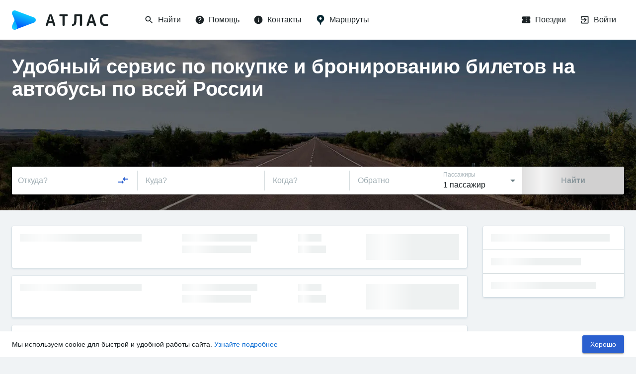

--- FILE ---
content_type: text/html; charset=utf-8
request_url: https://www.google.com/recaptcha/api2/anchor?ar=1&k=6LeQ6CsqAAAAACBOpugx7M5vsR6eLjbwLh2MHCFw&co=aHR0cHM6Ly9hdGxhc2J1cy5ydTo0NDM.&hl=en&v=TkacYOdEJbdB_JjX802TMer9&size=invisible&anchor-ms=20000&execute-ms=15000&cb=jhv9jll827k0
body_size: 45314
content:
<!DOCTYPE HTML><html dir="ltr" lang="en"><head><meta http-equiv="Content-Type" content="text/html; charset=UTF-8">
<meta http-equiv="X-UA-Compatible" content="IE=edge">
<title>reCAPTCHA</title>
<style type="text/css">
/* cyrillic-ext */
@font-face {
  font-family: 'Roboto';
  font-style: normal;
  font-weight: 400;
  src: url(//fonts.gstatic.com/s/roboto/v18/KFOmCnqEu92Fr1Mu72xKKTU1Kvnz.woff2) format('woff2');
  unicode-range: U+0460-052F, U+1C80-1C8A, U+20B4, U+2DE0-2DFF, U+A640-A69F, U+FE2E-FE2F;
}
/* cyrillic */
@font-face {
  font-family: 'Roboto';
  font-style: normal;
  font-weight: 400;
  src: url(//fonts.gstatic.com/s/roboto/v18/KFOmCnqEu92Fr1Mu5mxKKTU1Kvnz.woff2) format('woff2');
  unicode-range: U+0301, U+0400-045F, U+0490-0491, U+04B0-04B1, U+2116;
}
/* greek-ext */
@font-face {
  font-family: 'Roboto';
  font-style: normal;
  font-weight: 400;
  src: url(//fonts.gstatic.com/s/roboto/v18/KFOmCnqEu92Fr1Mu7mxKKTU1Kvnz.woff2) format('woff2');
  unicode-range: U+1F00-1FFF;
}
/* greek */
@font-face {
  font-family: 'Roboto';
  font-style: normal;
  font-weight: 400;
  src: url(//fonts.gstatic.com/s/roboto/v18/KFOmCnqEu92Fr1Mu4WxKKTU1Kvnz.woff2) format('woff2');
  unicode-range: U+0370-0377, U+037A-037F, U+0384-038A, U+038C, U+038E-03A1, U+03A3-03FF;
}
/* vietnamese */
@font-face {
  font-family: 'Roboto';
  font-style: normal;
  font-weight: 400;
  src: url(//fonts.gstatic.com/s/roboto/v18/KFOmCnqEu92Fr1Mu7WxKKTU1Kvnz.woff2) format('woff2');
  unicode-range: U+0102-0103, U+0110-0111, U+0128-0129, U+0168-0169, U+01A0-01A1, U+01AF-01B0, U+0300-0301, U+0303-0304, U+0308-0309, U+0323, U+0329, U+1EA0-1EF9, U+20AB;
}
/* latin-ext */
@font-face {
  font-family: 'Roboto';
  font-style: normal;
  font-weight: 400;
  src: url(//fonts.gstatic.com/s/roboto/v18/KFOmCnqEu92Fr1Mu7GxKKTU1Kvnz.woff2) format('woff2');
  unicode-range: U+0100-02BA, U+02BD-02C5, U+02C7-02CC, U+02CE-02D7, U+02DD-02FF, U+0304, U+0308, U+0329, U+1D00-1DBF, U+1E00-1E9F, U+1EF2-1EFF, U+2020, U+20A0-20AB, U+20AD-20C0, U+2113, U+2C60-2C7F, U+A720-A7FF;
}
/* latin */
@font-face {
  font-family: 'Roboto';
  font-style: normal;
  font-weight: 400;
  src: url(//fonts.gstatic.com/s/roboto/v18/KFOmCnqEu92Fr1Mu4mxKKTU1Kg.woff2) format('woff2');
  unicode-range: U+0000-00FF, U+0131, U+0152-0153, U+02BB-02BC, U+02C6, U+02DA, U+02DC, U+0304, U+0308, U+0329, U+2000-206F, U+20AC, U+2122, U+2191, U+2193, U+2212, U+2215, U+FEFF, U+FFFD;
}
/* cyrillic-ext */
@font-face {
  font-family: 'Roboto';
  font-style: normal;
  font-weight: 500;
  src: url(//fonts.gstatic.com/s/roboto/v18/KFOlCnqEu92Fr1MmEU9fCRc4AMP6lbBP.woff2) format('woff2');
  unicode-range: U+0460-052F, U+1C80-1C8A, U+20B4, U+2DE0-2DFF, U+A640-A69F, U+FE2E-FE2F;
}
/* cyrillic */
@font-face {
  font-family: 'Roboto';
  font-style: normal;
  font-weight: 500;
  src: url(//fonts.gstatic.com/s/roboto/v18/KFOlCnqEu92Fr1MmEU9fABc4AMP6lbBP.woff2) format('woff2');
  unicode-range: U+0301, U+0400-045F, U+0490-0491, U+04B0-04B1, U+2116;
}
/* greek-ext */
@font-face {
  font-family: 'Roboto';
  font-style: normal;
  font-weight: 500;
  src: url(//fonts.gstatic.com/s/roboto/v18/KFOlCnqEu92Fr1MmEU9fCBc4AMP6lbBP.woff2) format('woff2');
  unicode-range: U+1F00-1FFF;
}
/* greek */
@font-face {
  font-family: 'Roboto';
  font-style: normal;
  font-weight: 500;
  src: url(//fonts.gstatic.com/s/roboto/v18/KFOlCnqEu92Fr1MmEU9fBxc4AMP6lbBP.woff2) format('woff2');
  unicode-range: U+0370-0377, U+037A-037F, U+0384-038A, U+038C, U+038E-03A1, U+03A3-03FF;
}
/* vietnamese */
@font-face {
  font-family: 'Roboto';
  font-style: normal;
  font-weight: 500;
  src: url(//fonts.gstatic.com/s/roboto/v18/KFOlCnqEu92Fr1MmEU9fCxc4AMP6lbBP.woff2) format('woff2');
  unicode-range: U+0102-0103, U+0110-0111, U+0128-0129, U+0168-0169, U+01A0-01A1, U+01AF-01B0, U+0300-0301, U+0303-0304, U+0308-0309, U+0323, U+0329, U+1EA0-1EF9, U+20AB;
}
/* latin-ext */
@font-face {
  font-family: 'Roboto';
  font-style: normal;
  font-weight: 500;
  src: url(//fonts.gstatic.com/s/roboto/v18/KFOlCnqEu92Fr1MmEU9fChc4AMP6lbBP.woff2) format('woff2');
  unicode-range: U+0100-02BA, U+02BD-02C5, U+02C7-02CC, U+02CE-02D7, U+02DD-02FF, U+0304, U+0308, U+0329, U+1D00-1DBF, U+1E00-1E9F, U+1EF2-1EFF, U+2020, U+20A0-20AB, U+20AD-20C0, U+2113, U+2C60-2C7F, U+A720-A7FF;
}
/* latin */
@font-face {
  font-family: 'Roboto';
  font-style: normal;
  font-weight: 500;
  src: url(//fonts.gstatic.com/s/roboto/v18/KFOlCnqEu92Fr1MmEU9fBBc4AMP6lQ.woff2) format('woff2');
  unicode-range: U+0000-00FF, U+0131, U+0152-0153, U+02BB-02BC, U+02C6, U+02DA, U+02DC, U+0304, U+0308, U+0329, U+2000-206F, U+20AC, U+2122, U+2191, U+2193, U+2212, U+2215, U+FEFF, U+FFFD;
}
/* cyrillic-ext */
@font-face {
  font-family: 'Roboto';
  font-style: normal;
  font-weight: 900;
  src: url(//fonts.gstatic.com/s/roboto/v18/KFOlCnqEu92Fr1MmYUtfCRc4AMP6lbBP.woff2) format('woff2');
  unicode-range: U+0460-052F, U+1C80-1C8A, U+20B4, U+2DE0-2DFF, U+A640-A69F, U+FE2E-FE2F;
}
/* cyrillic */
@font-face {
  font-family: 'Roboto';
  font-style: normal;
  font-weight: 900;
  src: url(//fonts.gstatic.com/s/roboto/v18/KFOlCnqEu92Fr1MmYUtfABc4AMP6lbBP.woff2) format('woff2');
  unicode-range: U+0301, U+0400-045F, U+0490-0491, U+04B0-04B1, U+2116;
}
/* greek-ext */
@font-face {
  font-family: 'Roboto';
  font-style: normal;
  font-weight: 900;
  src: url(//fonts.gstatic.com/s/roboto/v18/KFOlCnqEu92Fr1MmYUtfCBc4AMP6lbBP.woff2) format('woff2');
  unicode-range: U+1F00-1FFF;
}
/* greek */
@font-face {
  font-family: 'Roboto';
  font-style: normal;
  font-weight: 900;
  src: url(//fonts.gstatic.com/s/roboto/v18/KFOlCnqEu92Fr1MmYUtfBxc4AMP6lbBP.woff2) format('woff2');
  unicode-range: U+0370-0377, U+037A-037F, U+0384-038A, U+038C, U+038E-03A1, U+03A3-03FF;
}
/* vietnamese */
@font-face {
  font-family: 'Roboto';
  font-style: normal;
  font-weight: 900;
  src: url(//fonts.gstatic.com/s/roboto/v18/KFOlCnqEu92Fr1MmYUtfCxc4AMP6lbBP.woff2) format('woff2');
  unicode-range: U+0102-0103, U+0110-0111, U+0128-0129, U+0168-0169, U+01A0-01A1, U+01AF-01B0, U+0300-0301, U+0303-0304, U+0308-0309, U+0323, U+0329, U+1EA0-1EF9, U+20AB;
}
/* latin-ext */
@font-face {
  font-family: 'Roboto';
  font-style: normal;
  font-weight: 900;
  src: url(//fonts.gstatic.com/s/roboto/v18/KFOlCnqEu92Fr1MmYUtfChc4AMP6lbBP.woff2) format('woff2');
  unicode-range: U+0100-02BA, U+02BD-02C5, U+02C7-02CC, U+02CE-02D7, U+02DD-02FF, U+0304, U+0308, U+0329, U+1D00-1DBF, U+1E00-1E9F, U+1EF2-1EFF, U+2020, U+20A0-20AB, U+20AD-20C0, U+2113, U+2C60-2C7F, U+A720-A7FF;
}
/* latin */
@font-face {
  font-family: 'Roboto';
  font-style: normal;
  font-weight: 900;
  src: url(//fonts.gstatic.com/s/roboto/v18/KFOlCnqEu92Fr1MmYUtfBBc4AMP6lQ.woff2) format('woff2');
  unicode-range: U+0000-00FF, U+0131, U+0152-0153, U+02BB-02BC, U+02C6, U+02DA, U+02DC, U+0304, U+0308, U+0329, U+2000-206F, U+20AC, U+2122, U+2191, U+2193, U+2212, U+2215, U+FEFF, U+FFFD;
}

</style>
<link rel="stylesheet" type="text/css" href="https://www.gstatic.com/recaptcha/releases/TkacYOdEJbdB_JjX802TMer9/styles__ltr.css">
<script nonce="uWpmKnD2cPSKVk-RuAP5hQ" type="text/javascript">window['__recaptcha_api'] = 'https://www.google.com/recaptcha/api2/';</script>
<script type="text/javascript" src="https://www.gstatic.com/recaptcha/releases/TkacYOdEJbdB_JjX802TMer9/recaptcha__en.js" nonce="uWpmKnD2cPSKVk-RuAP5hQ">
      
    </script></head>
<body><div id="rc-anchor-alert" class="rc-anchor-alert"></div>
<input type="hidden" id="recaptcha-token" value="[base64]">
<script type="text/javascript" nonce="uWpmKnD2cPSKVk-RuAP5hQ">
      recaptcha.anchor.Main.init("[\x22ainput\x22,[\x22bgdata\x22,\x22\x22,\[base64]/[base64]/[base64]/[base64]/[base64]/[base64]/[base64]/[base64]/[base64]/[base64]/[base64]/[base64]/[base64]/[base64]/[base64]\\u003d\\u003d\x22,\[base64]\x22,\x22eXrCj8ORwr/Ds8KIFGzDicOdwpXCsWxlTFjCmsO/FcK1M3fDq8OqOMOROmXDmsOdDcKoWxPDi8KqC8ODw7wRw7NGwrbCj8OGB8K0w6Imw4pafHXCqsO/X8K5wrDCusOrwoN9w4PChMOhZUocwqfDmcO0wqZTw4nDtMKdw5UBwoDCkGrDondINgdTw7Eywq/ClX7CgSTCkFNfdUEGSMOaEMOIwqvClD/DpDfCnsOodU88e8K3XDExw609R2RQwqglwoTCmsKxw7XDtcOieTRGw5/CtMOxw6NfCcK5Nj3CqsOnw5g5wrI/[base64]/CinXDgRAWw7J/GMOdwr5Jw5rCu25/w6HDqcKlwqhEMcKywofCg1/Ds8KZw6ZAIAAVwrDCq8OewqPCujUDSWk2J3PCp8KUwq/CuMOywpF+w6Ilw7fCsMOZw7VxQ1/CvFvDuHBfc3/DpcKoH8KMC0J/[base64]/w4oPN8OFwrs7BD3DscKvQsOAw7LDjsOcwqLCtSXDqsOHw6F5H8ORXMO6fA7CojTCgMKQBHTDk8KKA8KuAUjDgcOsOBcSw7nDjsKfFMOmIkzCgQvDiMK6wpzDmFkdQHI/wrk6wqc2w5zCnmLDvcKewoDDjwQCMScPwp8gMhc2TzLCgMObB8KkJ0VdJCbDgsK/EkfDs8KyTV7DqsOUN8OpwoMdwpQaXiTCssKSwrPCnsO0w7nDrMOtw7zChMOQwovCsMOWRsO0fRDDgGHChMOQScOfwqIdWQpPCSXDhzUieG/CnS0uw5IofVhaLMKdwpHDm8OEwq7Cq0zDgmLCjHBUXMOFX8KgwplcH1vCml16w4ZqwozCiilwwqvCqC7Dj3IjbSzDoS/[base64]/wpnDlzc7amdfKjsvMMKqw5HDjcK7a8KZw5Fmw6/CgWTCiTFxw4/[base64]/w7xQPxHCjSbCnsOIfsOGaUPCuw5AwoIIKHjDlMOIbcOOOHhueMOAL0VWwrAcw7PCksOHYxHCv3hpw6/[base64]/[base64]/[base64]/Cu8OOw5tNO0IiCA/DusK9TjbDjsK0wq3ChMKDw4FHO8O7fWoAfjDDpcOuwp9NGVbCuMKHwqpQPB1lw4wBHFzDnyXDsFBbw67DpnbCpMKOEMKyw6sfw7MJcCANZQFZwrDDoDYRw6TCvSfCsChkGQPCnMOraVPCrcOrYMOfwp8ZwovCsVFnwoMQwrUFwqLCoMOJKGfCr8KewqzDkR/DrsKKw7DDsMKYA8Kqw5fCu2dqHsOgwotfRzlSwpzDuxHCpBoLPB3CuhPCoRVuDsOcJScQwqs6w7RVwojCoRjCjgzCjMOiS1lNdcOfCAjCql0SKE8SwoLDqMOgDzlkccKJcsK/wpgXwrDDusOEw5xnJTc5cE1vOcOhR8KYRcONKzXDsXzClVDCtV8NNiMdw6ojJ3nDqmEzL8KXwrANQ8KEw7FiwrhBw7LClMOjwpzDiAvDiFHDrBF6w61uwpHCssOpw5nCkj4Fwq/DkH/CvMOCw4Axw6bCp27CtgxXTWBZHlbCg8O2wpZ1wrnChQrDhMO7w50cw6/DpMOOPcOCCcKkJxzDnnV/w63ClMKgwqrDq8KtMMORDCcGwrVXLVzDh8OBwppOw6HCm1fDkmvChcOXQ8Ovw707w5VwemrCt03Dp01UfTLCjX/DpMK+EjLDn3J/w5bCu8Ojw4HCjy9Jwr9LEmHCsDQdw7rDkcOOWcObYzgQJkfCvi3ChMOnwqLDicO2wpPDpsKPwoZ6w6nCpcOtXB40wrdOwrvDpn3Di8Ogw6hnR8OswrA1BsKvwqF8w68FPHXCusKLRMOIeMOHwqfDmcO/wpdTLVMOw67DiGR+UFTClcOnNzNTwpbDm8KuwppGe8O3Nj5lAcOAXcKhwrvCqMOsXcOOwrjCtMKQZ8OQYcOqGg0cwrcYZGM6GMOCfEJXSl/CrMKXw4ZTbEBzZMK0w7jCq3Qxcy8FHMK0w5DDnsOuwovDocOzEcKnwpDCmsKlCXvDm8O6wqDCosKAwrZ8RcOAwpTCuGfDjy3CusOpwqbDryrDhS8CLWlJw6caDsOIKMKsw5tOw4AXw6bDk8O8w4AMw7bDjmwDw64zbMO/OSvDoA92w4RkwoZbSTnDpioewowIasOowqkvDcO5wocrw7FZTsOeWnw8G8KcBsKMelsyw4wvaXfDt8KLC8Ktw4vCnQLCrTzCscKZw7HDjnZGUMOKw7XCicO2a8OUwo19w5/DtsOVGMK/RsOVw4/[base64]/Ct3TDpsOSP8O4aTdHNXPCt8KXwqx/wql5w5VIwo/[base64]/[base64]/ChcOVT8KlBMOfbcOdfm7CslXCqBfDt3IZIGZGXicvwq00woLCvlXDhcKxdjAuHSHChMKtw64uw7FgYzzCn8OiwpvDncO4w7PCqCHDrMOfw48PwrnDvMKgw614Uz/DhMKJT8KfPcKjEsKoG8K1McKhNgF5SQXCkgPCtsOyUULChcKow6/[base64]/CkSwWwpXDvW8xFWtwM1BGwpk+dw5HwqrChRJeKHvDvw3ChMOGwohUw4nDj8OvIsO4wpUkwqLCtyVLwo3DmU7CoQ5+wptpw5dXQsKDaMONU8Kjwr5Ow6nCi35Rwp/Dshhlw5sMw5ZrKMOyw7ICIsKrNsOowrlpcMKWB0jCsQbCkMKqw58/DsOTwqDDhTrDksKOaMOyGsK5wqopIxVTwqVKwpvCo8KiwqFlw7UwFF8eYTjCs8KrcMKhw6LCt8Oxw5FXwqVNKMKmGF/ClsOkw5zCpcOuwqoCEsK2RDXCtsKLwoLDvnJTP8KfNRvDrX/[base64]/DssOjwoo9woxmwr7CuEs7XivCr8Kswr3CpsK9w6bCnBkyAF9ew4sowrPChEJtCyPCr2bDu8Obw77DkBbCtMO4D3zCvMKnXAnDq8Opw41DVsOIw7LCumPDosOndsKsWMOOwoHDsWvDjsKUWMO1wq/DjyN6wpNlNsOUw43Cg3UvwoYjwrXCgEbCsyEKw5zCkWbDngBTG8KuJTDCrHR/[base64]/CtsKaw70Dwo0zfcOVCVzDiVvDosOGwpJtYsKJUWZOw7nCjsOyw5dhw73DssKqecOSDTJ/woswBHdxw41owqrClljCjQ/CjcKjwoHDnsK0cC7DrMKfVW1kw7fCox4vwpIkBANlw4nDuMOrw5TDkcKfXsKWwqjDg8ObW8OrT8OMI8OOwpAYacO0EsKgDsOqLnLCvW7CrWfCv8OKOxbCqcKkZ3PDjcO8GMKvEsKHSsOAwr3Cny7DqsK1w5QSKMKZKcKCEW9RJMOMw6PDq8KNw5wjw57Dvx/ClcKaNQfDlcOnfxlDw5XDosK4woVHwr/DmAnDn8OYw4dKw4bClsKcM8OEw5kFdx0NIVTCm8O0CMKMwrbCm23Dg8KTwoHCkMK5wq3DkzgHP3rCvBPCoSIeVVccwrAtC8OANWhEw4bCtRnDt2bClsK5H8OswoU/XsOGwrDCv2HDgCUgw6nCq8KRVnYtwrTCiFooW8K3D1DDo8OoIsKKwq8EwotOwq4Dw4fDjh7Cs8Kgw7AKw7vCo8KVw49wVTbCoCbCj8Obw7lvw7HDoUHCu8OewpLCmQdHU8K4wohlw5Q6wqhuJ3/Dk2p7XxDCmMO2w7zCrkhswoY4wokIwrvCvMKibcKuMmLDr8OCw7LDlcOSLsKDZ1/ClShIVsKnPVx+w6/DrmLDpMOfw4lACzkHw4xWw4nCmsOHwpzDmsKuw651O8O6w4FZwq/Cu8KtGcKiwqEReXnCjwvDrcOWwqPDvnI8wrJvZMONwrXDk8O2UMOMw5cqwpXCrV8LOi0TG3k0PwXCncOWwrVZS2PDvsOtEizCmXBkwoTDqsKmwrjDq8KcR018BQNWMUgaSG7DuMOQClEJwpfDtQjDs8OCMV5Rw4gjwpdawofCjcKOw5h9YWkNW8OnanYtw7lfVcK/DCHDqsOBw4VCwpnDh8OPYMOnwpXDslTDsXgUwozCp8OLwp7Djw/DoMOxw4/DvsO4K8OkZcKQb8Knw4rDncO1HMOUw7/Cu8O4w4kiXCDDgkDDknkzw6ZRBMOmwrBaDMO2wrcMb8KDAMOXwrAfw4Y4WwzDisKCSTbDqCzClDLCpcK8JMOxwoo0wozCmiJGYjkTw6N9w7c+dMKiUnPDjSM/[base64]/PRfCnB1PG8OgwoBhwok/w6LCslHDksKpw6dhE0F/wqg2w4tjw5AxLCcpwpPDrMKfTcOAw4nCnUY6w6MVXQxqw6zCjsK2w7RLwrjDuU8Hw4HDohF5C8OpVcOUw6PCsEBAwrHDoTtMMFfCmC9Tw7Mbw63DjwJjwrI7Jw7ClsO8wqPCinHCiMOvwpAeCcKfNcK1dTUEwpTDqw/CsMK3FxxEYxY1XArCuyoeT1Mnw7UZVgccYMKqwrAswonCrcKIw53DksKNXSMzwo7CscOeCU8Qw5TDn39NecKVQlRoRTjDlcOaw7PCh8OzZcObFBIOwrZbVBrCvMOLeD/CrsOcMMKJbnPCtsO/cDEdBsOoRV7CosOKVMKgwqjCmypTwpXCgBk2JcO7H8OVT0BywoPDlTRbw6wsCRoQdH4qNMKScRQqw5ROw6/DsAB1bzTCiWHClcKZKQcDwopTw7d6dcOLcmtww5jCiMKRwr8YwojDn3/DpcKwOjY7CC05w5lgRMKXw7rCiR0hw7TDuCsaQC3DmMOOw6rCoMKuwr8RwrTDpXh6wq7CmcOoPcKJwrsVwrnDoCPDuMOGJAdZG8KOwrtIc2kTw6xZImQyO8OMJ8OLw7TDs8OrCBIeeREUI8Kcw61QwrR4FhvCjhIEwp/DtCogw7kAw6LCulIYZVXCqMOHwoZqAsO2w5zDtVPDj8O1wpPDn8OmWsOWw5/CsF4UwoVHGMKdw5/DmsOTMFQuw6nDqlLCt8OzMxPDs8O5wofDvMOFwo/DpSTDhsKGw6bCpmlEO2wWDxA+DMKLEVIFZy5uNxLCnA/DgUhaw6fDm0sYOcOnw4AzwpXChTvCmiTDicKjwr1lCEEAZ8ONQBDCjcODMjXDnMOcw7QQwrA1AsObw5VgR8OHaStdHMOGwp3DviJow6jCtgzDo2nDrCnDg8O/wpZhw5rCoCbDlipHw5gowqnDjMObwoMyQ2/DkMK+VTpdY2ZBwpJ3PFPCmcK6Q8KTK0tRw5xuw7sxZsKTU8O9w6HDocK6w6TDmAwqUMKEOiDDh2xKS1IPwqlqWHUHUsKLAFZJVAdrcmRUZj8uU8OXPQVRwr3DpAnDj8K5w45TwqDDkCHCu0xpWcONw6zClUZGUsKYPDTCq8O3wqdQw4/CsCRQw5XCocO/w7fCocKFPsKBwp3Du1JuIcOZwpVywoMWwqN6VUIHAmsPKsO5w4LCsMK7TcOyw7LCozBqwqfCsBslwotwwp1vw64vVcKnGsOHwq0YR8Oewqo4ajhJw6YKEUcPw5AyJsO8wp3CkxDDkcKbwprCpnbCnAzCj8O5QcONO8KYwronw7FXO8K0w48CGsKHwpkQw6/DkDvDhUh/RQvDhA1kDcKRwozDh8OBeWzChGNGwpoWw6sxwoLCsRUbU3fCosOCwo0HwpvDrMKuw4VRXlNjwq7DqsOtwo/DqcKVwoITYMKvw7jDqMKLb8OUL8OmJQhWZ8OuwpfCkgsiwpvDp0Qdw55DwojDgxxWYcKhJ8KXBcOnVMOJw5UpIsOwJynDmsOAOsOgw5cqVmHDvMK8w7nDhAnDt3ooeWpUO3Mvwo/DjWvDmzXDrsOWAWvDoAfDmnvCqBHCjMKWwpERw5g9VGUFw7nChH1tw4/DgcOEw5/Dg1gIwp3CqnYXBAYMw4tCfMKCwr7ChlDDnHrDvMOtw6IDwo4zesOpw7vCrwofw4piDl41wqhCMi49cEFrwoFVUsKZTMOdB2kuRcKsbxXDrHnCj3LDn8KSwrfCiMKtwoJIwqIcV8OtecKrFXIpwrpSw7xTCjrDtsKhDlR8w5bDuT/CtjTCrWTCtwrDm8Kaw4YqwoVKw7lJQjPCtSLDqRHDvsKbTgRERsOwfjo6VFDCojl0K3PCkWZZXsODw5hKWR8TSG3DjMKfPhUhwqjDplXDg8OtwqMALV/Dj8ORZ3zDuj44dcKbVTI/w67DlXXDisK9w44Qw4Y2PsKjWWDCtMOjwoVeAkXDj8K2NRDDisKBBcOhwpTCmEoUwofChxtxw7AhSsOmK0TDhkbDpx3DssK/[base64]/w649asK2DcObLcK5wqnDrnTDmMOCw7g0KMK3ZVHDvFl2wroSVMK4aSteLsO3wpxZTnDCp23DiV/CpQ7Dj0hhwqYGw6DCnQHClgYOwqFuw7XCnRvDs8OXT0TCnnXCvcOaw77DmMKqEUPDqMKMw6M/[base64]/[base64]/DsRXDiSomw6pAwojCjsOHwqFmYsKgEsK0dsOgw4xwwoHCpBsUBMKsJ8Ksw4rCk8KRwo/Du8KVTcKuw5fCm8OWw43CqcOqw70cwotlaysvJMKSw5zDncKsH09AMm0Zw5orATrCt8OSDcObw53CncOQw6fDpcK/TMOiKTXDkcOTM8OyQxjDisKcwrJAwo3DkMOxw4rDgwzCqUzDjsOERwHClFTCkk1rwoTCkMOAw4oNwprDgMKgLMK5wq/CtcKHwqJ0c8KIw7XDiRzDumfDsCXDgxbDvsOvCsKKwoXDgcOYwo7DjsOZw6HDimrCp8O6FcO7cD/CtcO2csKgw64bKXl4McOhQ8KIeiE9V2bCn8K6wo3CsMKsw5gLw4IAIyXDmHnDr37Dn8Obwr3DsHs9w4ZrXRs0w77DrT/Cr3tjB1TDvhtVwojCgAvCuMKbwr/DrzfCo8O/w6RkwpF2wrZCwr7DtsOJw5fDoQ1COjhYYTEpwpzDvMObwq/[base64]/CgwrCnh9zw63DqArCvF1mC8KFw7vDkgPChVI1w5nDu8KGIiPCscOYR8OgLAxnVwnCvSx8wrtfwrPDvQzDoBg2wrHDqsOwYMKkLMOtw5nDncKmw7tSOcOOaMKLBGnCsSjDo0Q4KHTCqcONwq8NXVF6w4zDhH9rfQvCvHc1LsOxfmhdw5HCqwnCpkcJw5Jqwr18Nh/DscOALXkIJTt5wrjDiQd0w5XDsMKaWQHCj8Kqw7DDt1XDtjzCicKgw6XDhsKLw4MIMcOLwoTCtxnCtUXCriLCpDJmw4pwwrPCkErDlhQ1XsKGQ8KOw7xTw75iTADCtk49wphaN8O5AR0Cw48fwodtw5V/w5rDisOYw6/DicKow7kRw6l4w5vDvcO3WjrCvcOSOcO0wq1KS8KAZz0dw5Zhw6vCicKMEApYwo4qw6bCmktvw7FVH3FrHsKPGifDhcOtwqzDiGLCmDkYfGMaGcK/VcOAwpfDjgp+O3bCmMOrQsOvc0xJIRh5w7nCgxAFJ3QEwp/DkMOCw51TwpbDlFIlaBknw4jDvRg4wr7DucOPw5wkwrEtK3bCr8OGbsORw5MFO8Kgw6lxcDPDisOZfcOFacOlZQvCs0DCgyzDg07ClsKdNMKXA8OPBF/[base64]/[base64]/w4TCj8KdOxJpFH7CkMOow5/CklnCtMOyS8KUCMOoAj7CpsOvPMOAIMK/Gh3ClBQNT3LClsOyK8KPw6XDvMKSDsOEwpc+w44Ew6fCkQonPAfDqzLDrmFAEcO7KMKCUMOeFMKJLcKhwq4Pw4fDlAvCm8OyRcOtwprCkXHCksOOw5AmRGQ2w7EvwrzCkTjChDLDsmUHR8OqQsOlw6pgX8Kqw5hsFk7Dq2s1w6rDsg/CjThcckvDgMKdOMKiYMO1w4JBw4c9UMKHP34Aw53Dh8KJw63DscKkF1R5BsONKsOPwrvDicKVeMKPYsKBw59OY8OyMcOgVsO/Y8OsUMOgw5vCq1xiw6Jkf8K1LG84O8OYwrHDtR7CnhVPw47CjlDCmsK1w7fDtg/[base64]/CusOewrXDvsOIFMK+w4zCnMOVJ3QsQSUqSsKzY8O5w5rDjU7CoTMtwpHCocK3w5/DiyLDlEPDoj7Cs2DCqj9WwqNCwpxQw4lpwqfCgz0kw4tQw7fCnsOONcOOw7YMbMKnw4bDsk/Cvkp8YlNVK8OmZWjCgsKlw4RCXC3DlcKVLMO+AhhywpJtfHVsZD8XwqhnZ08+wp8EwoFdXsOrwoJuc8O0wpPCjl5BS8OgwrvCqsOsZ8ORT8OCdXjDmcKqwosGw6RRw793ZcOywoxTw5HDvsOBJMO4bBzCnMK/wqnDh8OfR8KfH8O/w4Ijw4E5amckw4/DqsOewp3DhQfDrcOJw4dSw77DmG/ChClRIMO6wqjDlBpWLGzCmkc3FsKFHcKnB8KDMlTDtEx1wqzCo8OeNUnCuTQ9VcOHH8KzwpAwTmXDjSVawo3CvRwewr3DgRZddcKAUsOuMCHCucKywojDkj3CnVkyGcO+w7fDnMO2FxDCqsOIKcOEw5Y/[base64]/wrZtElvDsg/DoMKWw4dfwqw6wrZnwpkCw4hwPFPDpm4faWQqLMKkH2DDnsO5emnCoWNIMC9Pwp02wpbCkCAhwpAxBXnClyhvw6fDoQFvwq/DuXTDh24kBsO0w6zDnl4swqbDli1Zw7FrGMKBV8KKScKfI8OEA8OMAGlpwqZrw4PDjAc+Bxozw77ClMKXLTl/worDoHYhwps0wp/CvirCuC7CkCPDlsOxTcKmw79/woMjw7AED8OTwqXCnH05asKZUjrDj0bDqsOEbjnDih9EV2ZTRsKvCDIYwoAEwpbCtW8Jw63CosKFw7jCinQkDMKjw4/Dj8Oxw6wBwoYKDWATURHDtyXDsSnCvXTCqcKaGMO9worDsizCviQDw4wFPsKwL1nCs8KDw7zCisK+L8KdeBFwwqpmwrQkw6M3wqYAV8KIEgM4M2p6ZcOLMFjCisKzw6VnwrvDkiBrw54OwoknwoF2dGJAIFEBdMOeJgzCpyvDmMOuQ3hfwrbDisK/w60CwrbDjmENVgUZw7/CjsK9GMOdbcKBwqxbEFfCgg/[base64]/[base64]/Q1PDgx7DpcOowqoXS8KwU8Otw5RQwp5Cw5LDpXNzw5Q/[base64]/TcOJfMO0KHvCpUfDpUvCr1w7wqLDjsOWw7IhwrfChMKKN8OIw7J+w5rCicKTw7vDn8OAwrjDgk/CnATDlX1IBMKvDcOEWCB9wqlMwqRPwqHDn8OaJH7DknNjGMKtOxjDlTglHcKCwqnCucOnwoLCvMOdFgfDjcK7w5JCw6TDi0XCrhMwwrPDsFskwqrDhsOJfMKXw4XDgcKqV2pjwrrCrnUVKMO0wpIKecOkw50oW24tI8OLXcKQd2nDuidKwodOwp3DvsKUwq5dGsORw6/CtsOswqzDsXHDuX1MwpvCh8Kawp/DjcOpS8K7w517AncSTsOSw7nDoxIsEi3CjcOpbXdBwpHDjRF5wqtYacKOP8KVVsO5Qg1NEsOMw67CsmICw70OGsKwwqEObwnCuMOAwqrCl8OfScODfHTDkQgpw6Bnw5RDZAjDmsKyEMOew5gpYsK2UEzCs8Kiwq/CjxQEw5N5R8OKw6VeM8KAcUIEwrwcwrvDkcORwqc8w50rw7UgJ2/[base64]/w6fDtW3CsjrCnsO6wqjDi8K6D8Kcwp5rwpkXd3tVUX1dw61cw63Dj3zDgcOgwonCjsK4worDl8K7Q1ZFSwwxA31TX0jDm8KJwqEvw41GPsK/fcO5w5rCtMONQsOewrDCqVUQBsKfCUTCp2UIwqjDjQfCs3YTTMOAw5sTwqzCr0xmaibDi8Kow6s+D8KGw7LDicODU8K5w6QIYxHCuEnDgDkyw4nCqUJ3XsKARFvDthlNw716bMOjMsKXLMKDdnUHw7QcwpBpw7cGw6Rlw4PDryU+XVoQEMKBw5hIGsO/[base64]/Dj8ODHsOmwrd1A8OJbXcKeT7DqsOocMORwrnDg8OSWkjCpx/DuU/CuDIvScOuM8Ohwp3CnMOXwq9Ow7lZWDo9a8Ocwp1CJMOpfVDCjcKyKhHDswkRB35WCULCnsO+woo6KAfCl8KKX0vDnwDCkMKiw7ZXCMObwpLCs8KDaMOTMX3Dr8K3woBOwq3Ch8KJw47DqnLCtGgFw78bwqg7w4PCqsKPwo3DgMKaasO+IcKvw6xswonCrcKYwrtowr/[base64]/DscK7w5smwpFnw4XDnMKpD8OcDCbDlsKBRcOsZ2/DicKgLCrCpV94bUDDsy/DrwoIY8OFSsKjwo3CscOnVcKwwpRow7AmSjIZwqU1woPCncO3Y8OYwo8gw7duHsKNwqXDnsOewokdTsK/[base64]/[base64]/CnUjDujXDscOvE8KNQ3ZmwqMrGz5eN8KLwqwTIcK/w7XDqMOnbUJ+VcK4wo/CkXQpwpvCrg/CmBYEw6c0MyU2wp7DvW9ZI0fCmQsww57Crw/DkGNJw4g1DcOfw7/CuBfDncKhwpc4w7bCkBVCwpYTccOBUsKxHcK9eHvDri98DQ0zG8OFWncRw7XCnXLChMK7w5vDqsKgdh8hw7N5w7x/XkQLw6HDqiXCtcK1HFzCrxXCo2LCnMKRM2wlM1wewpfCucObZcKiw4XCjsKpB8KQUMOMbR3Ct8OvHlXCvsONPhx0w4IdQgwPwrtzwqIvDsOWwokyw6bCmsKJwpwWNmvCk1IpOXXDvlfDisKkw4/Du8OmdMOgwrrDh31hw7sQb8Ksw4hAeVDCnsKzB8KnwrsPwoZZV1QDPMK8w6XDh8OXTsKXOsOLw47ClDgqw4jCuMKWE8KrBS7ChXM8wr7Dl8KDworDpMO6w5E8DMO6wp0AP8K4DlUSwr7DnCgTXkQCJSDClmzDn0NZUA/DqcOaw4lDWMKOCxFhw45sXsOAwq9dw5rChDQbesOywrxPXMKhwq8eRW1Kw6sVwp4cwqnDlMKow7/DmnF8w4wsw6fDiA8XRcOPw4ZbXMKxGBPDpG3DpUBJUsK5b0TDgRI3FcKaHsKjw6bDtgPDgERawo8Gw4cMw7ZQwobDncObwrzDsMKXWTTDmwgpW1lxCCUMwp5NwqEMwpQcw7tQHUTClk/[base64]/SMKndGjCsHLDvCrDkjvDuMOKdcO7woLCmsKgwrB6LmHDmsOYAcKtwq/CssKwJcK6UChPOV3DscOyF8OuBFEnw6l+w7HDsA00w5DDkMKjwrw+w5gAfnhzIilKwqB/wqHDsl4bGMOuw6/Co3RTAh/[base64]/w5HCk8KTMMKjwpXCu1N/wrc9WHfCocOKw47DlcKeXcOhYkrCpcOhUQTCpR7DpcKGw5M2KcKbw5/[base64]/DjSDDn1LDvxplTMKoV3zDm8KbMsOdwoANw6fCtj3CsMO4wpU9w6Y4wrnDm2N/[base64]/DksOow4JBw4F0MyglSmsUWMOvWyHCusKYfcK6w7lxDAxuwop8EcO3N8KRZcKuw7klwp5XPsOXwqxvBsOfwoAvwo5BGsO1fsOGX8OoD0QvwpvCo3LDjsKgwpvDvcOGfcKtREo4IldrdwVRw7RBBX/DkMOVwoYMJjkhw7Y1f3DCq8Opw6HCnmrDicOTb8O3PcK7wrAcecOTcSYWYHYnVG3DsgnDksKMWcKnw6jCgsKseifCm8KNHSLDscKUIwEhAcK3YsKgwq3DqnHCncKww6XCpMK9w5HDlSRYdTZ9wpY7RG/CjsKQw4dvwpZ6w5MawrPDhcKOAhoOwr5Yw7fCrUDDpMOTI8OaF8OgwrjDv8K5S3w2wo0cQGx7IsKDw7DCkTPDvcK8woYxUcKTKRNnw5bDuW3DgT7CqXjCo8Kvwodzc8OAwr/CqMKeScKXwo9rw4PCnk7DlMODW8K3wrEqwrdIe0MNwrrCq8O+TlJnwoBnw5fChUpCw65/[base64]/DqMOLwo7Ckk3CmVM4w7xyL8ObGsKXwqDDrkIYRMO4wpnDrzlswo7DlMOKw6N+w6PCs8KzMDTCisOvT1giw5TCjcOEw5wnw4lxw7HDiBwmw5/DvGwlwr/[base64]/CrsKXC3vDtnLDtXZXwpwBwr/DmMOtaUnCimLCnMODEgHCiMO7wptfFsOBw5h/w4ACEykiVMKwGmXCucO0w7FXw5fCvsKlw58THCrDtm/CnzZJw5U5wo4eFCIHw7xJXx7DmA8Aw4bDp8KQdQ53w5ZEw4YpwoLDugXCvD3DmsOKw6/ChcO7NxAZY8K1wq/CmBvDtxhFFMOWPMOHw68mPsOjwofCm8KowpPDisOPPVB7V1nDo2HCnsOuwrrCswEew6DCtMOgDijChsOResKrZsKXwrTCiifCtgY+cXbChTQBw5XClDxRTcKuE8KgcXjDgR3CuGYWFMOiI8O5wp/CtGMvw5TCncKRw4tTFi7DqXtkNhzDjSwRw5HDpXjCojnCgg9kw5shwpTCgzxJJlVXR8KKDDMdQ8Obw4MvwpczwpQBwqY/MxLCnQYrLsO4esOSw6jCrMKVwp/[base64]/aVzCoVzClcKXV3HCj0LDvjoBKsKww6EPw4zCjMKbby1jXFEaAsOGw7LDjsOIwrzDiHd9w7NFMn3CssOmV2fDoMOrwoFKDMOAw63Dlz5wWcO2KG/DlHXDh8K2cm0Qw5FEalPDmDoSwq3Dvg7CoFB7w5ssw6/DrnFUOcO7ecKow48LwoEYwqsQwoXDlsKSwoLDhjrDgcOdRAfDr8OmDcKqTmPDhQgzwrdYIMKMw47CvMOuw61LwoVMwrYxeTXDtkrCjyUvw4HDrsOha8OCJnkWwrItwr3CpcOywoDDmcKuw77Dh8OpwqR/w4QlG3Uowrg0X8OHw5XDhBVnNE8hRcOZwpDDqcOEKGXDlGjDsAFCLMKnw5XDvsK+wonCmVs+wqXCuMOicMKkwo8jKVDCkcO6Rlo7w7PDtE7DjCxXw5g4KU0eFk3DunLDmMK5Bg/Di8KEwq4RfcOkw7jDgMOyw7LCrsK/wqnCpVLCl3nDl8OmaUHCh8Oufj/DpsO2wo7Crn3Dh8KHAgHCrcKVfcK8wqTClS/[base64]/worDucOwK8KiRsOewrnCqMKEwprDu8KfNMO1wpoXwo1GUsORw5LCg8O9w5/Dl8Kjw4fCqDFBwrnCm1sUMQbCqhPCoiNPwoLCqcO1XcO/[base64]/wqVrw6PClUUFH8O1XcOIwp57LxoKCWDDnRYjwrDCpVPDgMKvM2fDt8OaMMK/[base64]/[base64]/Ch04OwqEUwpbCv8OZA8K2YsOTdlwYImYzLMKfwo48w58eaGA0VcKOD1kPPz3DoiNbecOiNQwCP8KuI1PComvCiFQ7w5V9w7rCg8Otw6tpwoHDrXkyFRojwr/[base64]/[base64]/DgXHCuVXDl8OnNsOCTcOEwoLCl8KSwp/Cny82w5Jawq0rSUkdwrjDpcKQBEkwZ8OUwolCG8KLwqzCtyDDtMKDOcKpdMKRfsKWDsKbw7oNwpJww40Nw4YowqwYdyfCnhHCp38YwrINw5ZbfynCpcO2wofChsOaSE/[base64]/DpMKqJcKYLcKgw40MwpkwwpzCtcO3w4MkwpxCw7XDmsKBD8ObXsKTd27DkMKPw4AWD33CgsOGBm/Di2DDr3DCgVcQfR/ClA/Dn0dVPwxVbsOHLsOrw6J2JUnCiR1eJ8Kddnxwwr0GwrjDksO9ccKbwpTDtMOcw410w4UZGcKmJEbDlcOsTcO4w4DDgUfDlsOwwocCWcOBDBLDkcOnIEcjNsKzw6bDmhnDvcOmR1gcwrXCuWDCqcOxw7/DrcOPXVXDksKHw6TDv23CtnRfw4bCqsKsw7kZwogTw6/CqMKzwr3CrkHDsMKUw5rDoVB/w6t+wqArwprDh8KZHcOGw6ElLMOPWsOpeTnCucK/wqEmw6jCjQ3CpjU3WBDCsCYLwpLDrk0Gdg/CvTPCvMOQfMKww4wkXCrChMKaElZ6w53DpcO1w7LCgsKWRsK0wqdYPmTCjcOzZSAkw6zCjh3DlsK5w4vCvj/Do0XDgMKpEW0xBsKbw5pdEVrCvsO5wql6SyPCqcKuYsOTGQwuOMKJXgRjGsKHY8KpE3AmMMKbwrnDlMOCD8K6MFMNw57DjWc4w7zCt3HDrsKww6hrBH/CsMKFecKtLMKQZMKLDQdPw7MSwpbClzTCnMKfMi3Cr8OzwpXCh8K+dsKFIhUWLMK0w4DCohhsS2A3wqfDl8K5M8OgBAMlWcO8wprDhcK3w5Fdwo/Cs8KSJ3DDo0hldiIjY8O+w4l9wpnDq3rDgcKgMsOyf8OEV1BGwqZJLSNxblJ4wp0Nw5LDi8K8dcOfwpfCk0fCosO6AsOow7lhwpMrwp8gUmhQaljDnBE2IcO2wpt2NRfCkcOiIUpCw5ciasKMK8KxcgAkw6gcEcOUw4nDnMK6SQzCh8O/NC9hw60bdRtyZMO8wpTDqUJRIsOyw43Dr8KrwqHDpVPDl8Oiw57DkMOwfsOswprDgMOMNcKAw6rDqMO8w4Y/WcOEwposw6nCiRlXwqgZw60owqw5bgfCkQBSw60yb8OYTsOrfsKRw4x8KMOfA8KFw4PDl8O3aMKNw7HDqjE3ayzCg0vCmAPDkcK/w4Jnwr1sw4IDG8K3w7FHw4RAAnzDlcO+wqTDusKwwqXCiMOdwrPDjTfCmMKVw7UPw44Kw77CixHCvSfDlwRQZcO+w5NYw6/DmhDDgmLCgB4GK1rCjFvDrGMrw5wEQGPCtcO1w7PDqsOJwrp3IcOFK8OrAcOeXcKiwrgnw58rBMOow4Qcw53Dq3cJBsOtX8OnP8KBDgDCiMKcEh7Ck8KDwp/CqVDCvCI/AsOhwpTCnAIhUQNXwojCjsOcwowIw6UZwpXCsAQyw7bDo8Oew7UHEijClcKmPxdONVzDq8KGwo84w6tsFsKrW33Dnn02V8O4w53DkUhwB0MOw4vCpy8lwpIwwo7Cj3PDiVtiG8KTVF/ChMKGwrcoaDLDnCTChxxhwpPDm8KWWsOnw4FJw6TCq8KOM0ItXcOvw7jCtsK7QcOTcR7DsW88Y8Kiwp/CkTZFw7VxwqEuHWXDtcO0YkzDmg90T8ODw6ErMlLCrlTDh8Kcw6jDiQ7Cg8Kzw4VMw77DsAl1Nn0WPAphw7Iiw6XCpiLCkSLDmWtkw5dMBnAAYDfChsOHJsONwr04ITgJVy/DncO9cx5MHWoKcsKKTsK2PHFJSQbDtcOnS8KSaB9KYQoLcy0AwqrCjzB6UcKZwoXChxLCrRB3w5ABwpQ0EhMDw73CmmHCnkvCmsKNw71bw5Y0IMOfw6onw7vCl8KVFm/Ch8OvVsKvGMKVw47Dn8K0w6jCrx3CsgApV0TCrX4lWFTCscO/[base64]/XwLDqMO5anXCrMOiw57DjGxtw6fCmcKcwrAQw47CuMOLw7fCvMKFDMKYV2ZgVMONwooLW3LCnMO/wrnDtULCosO+w4DCr8KFanJQaE/ClGfCgMOYG3vDuzLDuFXDsMOhw60BwrZuwr7Dj8KywoDCuMK9IH3DuMKIw4hCAx4XwqQmPMO9CsKLO8KNwot9wqvDl8Ovw5d/c8O5woLDmSI/wpXDo8OOcMK6wqk5UMOtcMOWK8O2aMOdw6LDsUvCrMKINMKbVTXCpwbCiEovw5pzw77DkC/CvTTCucK5a8OfV0vDq8OzL8K0aMOyOl/DgsOLwpDDr0BeA8OjNcK5w4jDhXnDs8ORwovCgsK/[base64]/w4jDiMOhw7xcdEkYSncRTUUSw7LDi8OWwpHDr3AKfDQcw4rCuiFkT8OGbkczVsOMekstb3PDmsO5wqJSO3bDtzXDgiLCncOAXcOcw60PYcOtw4PDkFrCpQjCkzLDp8KsLEQDwpN/wqPChHnDiR0nw75QDAQEZMKIAMOTw5PCn8OPZl7DtsKUUcOewoQkYMKlw4MSw5zDvQRaasKHZQlvFMOqw5Y6wo7Ci3jCnQ82F2fCjMK2wpVbw57Ct3TCs8O3wopCw5wLADTDqDNdwoLCrsKbTcK/w6Jrw6taesOgf2sqw4jDgwPDvsOaw48aVV4gSUXCoGDDqiIKwpPDkh3ClsKUYFrCgsKbbFjCicKcJWxRw7/DmsO0wrTDvcOYK10jbMK9w4MUFlxkwp8FGsKIecKcwrxoZsKDIwIBcMKmP8Kyw7nCpsOdwocAacKNKjnCvcO9OTbCv8Kww6HChnTCusOYDRJeUMOMw7nDtmk6w4/CrMKEdMK7w4NQOMKLVmXDp8K9w6bCvRnDgUc3wr03PFl2wrTDuBQ/w6wQw53Cv8Kvw7bDk8OvH1U+woBNwr9mL8Kve3zCnAjCjB1xw7HCucKZMsKrbEdIwq5Iw7/[base64]/[base64]/Ci2/Ds0gDU8OAf8O8JcOzUcKEDMKdw7hlwo9fwr3CgcOhI2oRZcKdwo3Do2vDoQsiIcOqA2IzKmbCnFEnEB3Cin7DocOMw5/Dk2x/wq3Ci3AMBnNUTMOuwqATw49Hw4UDeHDCpm50wrZMSB7DuyzDlULCt8O5w4nDgB9qJMK5wpbDgsO1XlY7eQFcwocmdsO4wr/CjUE4wq5EWws6w7tQwoTCoW8DRB1gw45cUMO/GMKawqrDksKOw51yw4/DhT3Dl8O3w4gDZcKpw7Upw6dcZWIIw45VMsKtGEPDrsOBMMKJdMK2DsKCZ8OVSRHCqMOfFMONwqUCPAkxwrDCmFrCpDjDj8OIOijDtXw3wpx3K8K7wrYaw6pgQcKVNMODJV4ecy8Hw4wow6bDixjDjHMzw6PClMOpYgY0fMKswqLCg3Ufw5MFXMOfw5fCvsK/wojCrBbCkXUYSRgZBMKKDsKhPcOsa8Klw7J7w5tUwqUOa8KcwpBXCMOkK11wdsKiwqd0w4nDhgsWU3x4w5dAw6rCoTBPw4LDtMKBGHAXAcKSQkzCjk/DssK+WsOrcGjDtkDDnMOJUcKwwqNpwp/CoMKIdUHCkMOoTEpywrl+YhLDqRLDuC7Dg1PCkzd2w7MEw7ZTw5RBw4wrw5TDkcOWEMOifMKrw5rCn8Onwo8sf8OgL1/CkcKOw5DDqsKBwplWZnPCkAjDqcO4cCZcw7HDuMKNTB7CinXCtDJTw7PDuMO0agkTeB4vw5srw5zChmUvw6JVK8O8w5U7wowJw7PCqVFHwrlsw7DDj1lXQcKlK8KCQH3DjzIECMOHwpckwq7CpjNAwocOwrYtQ8Ksw45Lw5fDrsKLwrgzYEvCvAvCkMOxcmnCscORB1/Cv8KQwqMlXWEkBSpkw5krWcKrMGcBEFE/EMOXN8Oxw4cEdwHDolkDw6kBwrBbwq3Cpm/CosO4cW0iCcKqNwYOP1nCoXdlLcOPw7AmOcOva2vCh2wrcRzCkMO9w7LDjsOPw7DCjG3Ci8KJPHnCs8Opw5TDlcKiw4FNB3MKw45kfMOCwot4wrQDE8KJcwDDj8K/\x22],null,[\x22conf\x22,null,\x226LeQ6CsqAAAAACBOpugx7M5vsR6eLjbwLh2MHCFw\x22,0,null,null,null,1,[21,125,63,73,95,87,41,43,42,83,102,105,109,121],[7668936,762],0,null,null,null,null,0,null,0,null,700,1,null,0,\[base64]/tzcYADoGZWF6dTZkEg4Iiv2INxgAOgVNZklJNBoZCAMSFR0U8JfjNw7/vqUGGcSdCRmc4owCGQ\\u003d\\u003d\x22,0,0,null,null,1,null,0,0],\x22https://atlasbus.ru:443\x22,null,[3,1,1],null,null,null,1,3600,[\x22https://www.google.com/intl/en/policies/privacy/\x22,\x22https://www.google.com/intl/en/policies/terms/\x22],\x22uXjxr4qeIOKDLjygBinC1ACcn3x7gI3930TmcuX84gM\\u003d\x22,1,0,null,1,1764532023806,0,0,[18,61,253],null,[94,10,196],\x22RC-3rpBTW17bTt-ZQ\x22,null,null,null,null,null,\x220dAFcWeA6AyDbz6snSbZl6c3GmljbvOXuXzdNx9GrluiNbkgs9wrrOGwnV94-VJD2LYJSzQvMRNkJ9LBcvo5ceCTUujMPHs7QgMw\x22,1764614823869]");
    </script></body></html>

--- FILE ---
content_type: application/javascript; charset=UTF-8
request_url: https://atlasbus.ru/_next/static/chunks/82debf0a8fad5e704a504b2430e1676ef62bb119.d0f7164f25525d7c480f.js
body_size: 6365
content:
(window.webpackJsonp_N_E=window.webpackJsonp_N_E||[]).push([[23],{"0naC":function(e,t,n){"use strict";var o=n("rePB"),a=n("q1tI"),i=n.n(a),r=n("iuhU"),s=n("nOHt"),c=n("R/WZ"),l=n("/MKj"),p=n("wx14"),u=n("Ff2n"),d=(n("TOwV"),n("17x9"),n("H2TA")),f=a.forwardRef((function(e,t){var n=e.children,o=e.classes,i=e.className,s=e.component,c=void 0===s?"div":s,l=e.onChange,d=e.showLabels,f=void 0!==d&&d,m=e.value,h=Object(u.a)(e,["children","classes","className","component","onChange","showLabels","value"]);return a.createElement(c,Object(p.a)({className:Object(r.a)(o.root,i),ref:t},h),a.Children.map(n,(function(e,t){if(!a.isValidElement(e))return null;var n=void 0===e.props.value?t:e.props.value;return a.cloneElement(e,{selected:n===m,showLabel:void 0!==e.props.showLabel?e.props.showLabel:f,value:n,onChange:l})})))})),m=Object(d.a)((function(e){return{root:{display:"flex",justifyContent:"center",height:56,backgroundColor:e.palette.background.paper}}}),{name:"MuiBottomNavigation"})(f),h=n("VD++"),g=a.forwardRef((function(e,t){var n=e.classes,o=e.className,i=e.icon,s=e.label,c=e.onChange,l=e.onClick,d=e.selected,f=e.showLabel,m=e.value,g=Object(u.a)(e,["classes","className","icon","label","onChange","onClick","selected","showLabel","value"]);return a.createElement(h.a,Object(p.a)({ref:t,className:Object(r.a)(n.root,o,d?n.selected:!f&&n.iconOnly),focusRipple:!0,onClick:function(e){c&&c(e,m),l&&l(e)}},g),a.createElement("span",{className:n.wrapper},i,a.createElement("span",{className:Object(r.a)(n.label,d?n.selected:!f&&n.iconOnly)},s)))})),b=Object(d.a)((function(e){return{root:{transition:e.transitions.create(["color","padding-top"],{duration:e.transitions.duration.short}),padding:"6px 12px 8px",minWidth:80,maxWidth:168,color:e.palette.text.secondary,flex:"1","&$iconOnly":{paddingTop:16},"&$selected":{paddingTop:6,color:e.palette.primary.main}},selected:{},iconOnly:{},wrapper:{display:"inline-flex",alignItems:"center",justifyContent:"center",width:"100%",flexDirection:"column"},label:{fontFamily:e.typography.fontFamily,fontSize:e.typography.pxToRem(12),opacity:1,transition:"font-size 0.2s, opacity 0.2s",transitionDelay:"0.1s","&$iconOnly":{opacity:0,transitionDelay:"0s"},"&$selected":{fontSize:e.typography.pxToRem(14)}}}}),{name:"MuiBottomNavigationAction"})(g),C=i.a.createElement;function v(e,t){var n=Object.keys(e);if(Object.getOwnPropertySymbols){var o=Object.getOwnPropertySymbols(e);t&&(o=o.filter((function(t){return Object.getOwnPropertyDescriptor(e,t).enumerable}))),n.push.apply(n,o)}return n}function y(e){for(var t=1;t<arguments.length;t++){var n=null!=arguments[t]?arguments[t]:{};t%2?v(Object(n),!0).forEach((function(t){Object(o.a)(e,t,n[t])})):Object.getOwnPropertyDescriptors?Object.defineProperties(e,Object.getOwnPropertyDescriptors(n)):v(Object(n)).forEach((function(t){Object.defineProperty(e,t,Object.getOwnPropertyDescriptor(n,t))}))}return e}var O=Object(c.a)((function(e){return{root:y(y({position:"fixed",bottom:0,left:0,right:0,boxShadow:e.atlas.shadows.top},e.atlas.bottomBar.height(56)),e.atlas.bottomBar.paddingBottom(0)),actionRoot:{color:e.atlas.palette.text.minor,minWidth:"unset"},actionLabel:{fontSize:e.atlas.typography.micro.fontSize,fontWeight:700,marginTop:e.spacing(.5),"&.Mui-selected":{fontSize:e.atlas.typography.micro.fontSize}}}}),{name:"MobileBottomNavigation"}),x=function(e){var t=e.value,n=e.onChange,o=e.items,a=O();return C(m,{value:t,onChange:function(e,t){n(t)},showLabels:!0,className:a.root},o.map((function(e){return C(b,{classes:{root:a.actionRoot,label:a.actionLabel},value:e.pathname,key:e.pathname,label:e.label,icon:e.iconComponent})})))},w=n("fsQa"),j=n("NvXB"),N=n("TuqJ"),S=n("E1co"),k=n("K7iA"),T=n("dFOY"),E=n("QyJ1"),B=i.a.createElement;function _(e,t){var n=Object.keys(e);if(Object.getOwnPropertySymbols){var o=Object.getOwnPropertySymbols(e);t&&(o=o.filter((function(t){return Object.getOwnPropertyDescriptor(e,t).enumerable}))),n.push.apply(n,o)}return n}function A(e){for(var t=1;t<arguments.length;t++){var n=null!=arguments[t]?arguments[t]:{};t%2?_(Object(n),!0).forEach((function(t){Object(o.a)(e,t,n[t])})):Object.getOwnPropertyDescriptors?Object.defineProperties(e,Object.getOwnPropertyDescriptors(n)):_(Object(n)).forEach((function(t){Object.defineProperty(e,t,Object.getOwnPropertyDescriptor(n,t))}))}return e}var D=Object(c.a)((function(e){return{root:{display:"flex",flexDirection:"column"},fullHeight:{height:"100vh"},rootAppBar:A({},e.atlas.appBar.paddingTop(56)),rootNativeAppTopperVisible:A({},e.atlas.appBar.paddingTop(56+T.c)),rootBottomNavigation:A({},e.atlas.bottomBar.paddingBottom(56)),appBarNativeAppTopperVisible:A({},e.atlas.appBar.paddingTop(T.c))}}),{name:"Layout"});t.a=function(e){var t,n=e.children,a=e.className,i=e.fullHeight,c=e.nativeAppTopperVisible,p=Object(s.useRouter)(),u=D(),d=Object(w.useTranslation)().t,f=Object(N.a)(),m=f.isMobile,h=f.isCordova,g=f.inWebView,b=Object(S.a)(),C=Object(l.d)((function(e){return e.seo})).phones,v=Object(E.a)(C),y={"/":"","/search":"","/help":d("help"),"/orders":d("trips"),"/profile":d("profile"),"/login":d("loginOrSignUp"),"/debugging":d("debugging")},O=m&&!h&&!g,T="/search"===p.pathname,_="/"===p.pathname,A="/seo"===p.pathname,P=!((h||g)&&(T||_||A)),I="/login"===p.pathname?"close":"back";return B("div",{className:Object(r.a)(u.root,a,(t={},Object(o.a)(t,u.rootAppBar,P),Object(o.a)(t,u.rootBottomNavigation,h||g),Object(o.a)(t,u.fullHeight,i),Object(o.a)(t,u.rootNativeAppTopperVisible,c),t))},P?B(j.a,{className:Object(r.a)(Object(o.a)({},u.appBarNativeAppTopperVisible,c)),title:y[p.pathname],textCenter:!0,position:"fixed",disableBackIcon:!0,showBurger:O,showLogo:!0,startIcon:I,endIcon:v.length?B(k.a,{phones:v}):null}):null,n,h||g?B(x,{value:p.pathname,onChange:function(e){return p.replace(e)},items:b}):null)}},"1Dea":function(e,t,n){"use strict";n.d(t,"f",(function(){return o})),n.d(t,"e",(function(){return a})),n.d(t,"a",(function(){return i})),n.d(t,"b",(function(){return r})),n.d(t,"c",(function(){return s})),n.d(t,"d",(function(){return c}));var o="https://play.google.com/store/apps/details?id=ru.atlasbus.app",a="https://apps.apple.com/app/id1455952579",i="https://redirect.appmetrica.yandex.com/serve/819783099222126858?utm_source=atlas-morda&utm_medium=referral&utm_campaign=main-page-android",r="https://redirect.appmetrica.yandex.com/serve/747725502281743336?utm_source=atlas-morda&utm_medium=referral&utm_campaign=main-page-ios",s="https://redirect.appmetrica.yandex.com/serve/1035613447536050720?utm_source=atlas-morda&utm_medium=referral&utm_campaign=main-page",c="https://redirect.appmetrica.yandex.com/serve/1035613447536050720?utm_source=atlas-morda&utm_medium=referral&utm_campaign=main-page-top"},"9/EM":function(e,t,n){"use strict";n.d(t,"a",(function(){return i}));var o=n("/h9T"),a=n("/Tr7");function i(e,t){if(arguments.length<2)throw new TypeError("2 arguments required, but only "+arguments.length+" present");var n=Object(a.a)(e),i=Object(o.a)(t);return n.setDate(n.getDate()+i),n}},"9ONQ":function(e,t,n){"use strict";var o=n("iVi/");function a(){return!function(){if("object"!==typeof navigator||"string"!==typeof navigator.userAgent)return!1;return navigator.userAgent.indexOf("Node.js")>=0||navigator.userAgent.indexOf("jsdom")>=0}()&&("object"===typeof document&&"string"===typeof document.cookie)}function i(e,t){void 0===t&&(t={});var n=function(e){if(e&&"j"===e[0]&&":"===e[1])return e.substr(2);return e}(e);if(function(e,t){return"undefined"===typeof t&&(t=!e||"{"!==e[0]&&"["!==e[0]&&'"'!==e[0]),!t}(n,t.doNotParse))try{return JSON.parse(n)}catch(o){}return e}var r=n("Qetd"),s=function(){function e(e){var t=this;this.changeListeners=[],this.HAS_DOCUMENT_COOKIE=!1,this.cookies=function(e){return"string"===typeof e?o.parse(e):"object"===typeof e&&null!==e?e:{}}(e),new Promise((function(){t.HAS_DOCUMENT_COOKIE=a()})).catch((function(){}))}return e.prototype._updateBrowserValues=function(){this.HAS_DOCUMENT_COOKIE&&(this.cookies=o.parse(document.cookie))},e.prototype._emitChange=function(e){for(var t=0;t<this.changeListeners.length;++t)this.changeListeners[t](e)},e.prototype.get=function(e,t){return void 0===t&&(t={}),this._updateBrowserValues(),i(this.cookies[e],t)},e.prototype.getAll=function(e){void 0===e&&(e={}),this._updateBrowserValues();var t={};for(var n in this.cookies)t[n]=i(this.cookies[n],e);return t},e.prototype.set=function(e,t,n){var a;"object"===typeof t&&(t=JSON.stringify(t)),this.cookies=r({},this.cookies,((a={})[e]=t,a)),this.HAS_DOCUMENT_COOKIE&&(document.cookie=o.serialize(e,t,n)),this._emitChange({name:e,value:t,options:n})},e.prototype.remove=function(e,t){var n=t=r({},t,{expires:new Date(1970,1,1,0,0,1),maxAge:0});this.cookies=r({},this.cookies),delete this.cookies[e],this.HAS_DOCUMENT_COOKIE&&(document.cookie=o.serialize(e,"",n)),this._emitChange({name:e,value:void 0,options:t})},e.prototype.addChangeListener=function(e){this.changeListeners.push(e)},e.prototype.removeChangeListener=function(e){var t=this.changeListeners.indexOf(e);t>=0&&this.changeListeners.splice(t,1)},e}();t.a=s},K7iA:function(e,t,n){"use strict";n.d(t,"a",(function(){return w})),n.d(t,"b",(function(){return E}));var o=n("q1tI"),a=n.n(o),i=n("ZPUd"),r=n.n(i),s=n("wb2y"),c=n("PsDL"),l=n("R/WZ"),p=n("NvXB"),u=n("txy5"),d=n("z3Sp"),f=n("0qAz"),m=n("fsQa"),h=n("6jDx"),g=a.a.createElement,b=Object(l.a)((function(e){return{root:{},header:{padding:e.spacing(2),position:"relative"},iconClose:{position:"absolute",top:0,right:0},body:{padding:e.spacing(2)},buttonPhone:{"& ~ &":{marginTop:e.spacing(2)}}}}),{name:"PhonesDialog"}),C=function(e){var t=e.open,n=e.onClose,o=e.phones,a=b(),i=Object(m.useTranslation)().t,l=Object(h.a)().country;return g(d.a,{open:t,onClose:n,position:"center",fullScreen:!1,fullWidth:!0},g(p.a,{title:i("phonesDialogTitle",{context:l}),disableBackIcon:!0,endIcon:g(c.a,{color:"primary",edge:"end",onClick:n},g(r.a,null))}),g(s.a,null),g("div",{className:a.body,itemScope:!0,itemType:"http://schema.org/ContactPoint"},o.map((function(e){var t=Object(f.b)(e);return g(u.a,{className:a.buttonPhone,key:e,color:"primary",variant:"contained",fullWidth:!0,href:"tel:".concat(Object(f.c)(t)),itemProp:"telephone"},t)}))))},v=n("MG/1"),y=n.n(v),O=a.a.createElement,x=Object(l.a)((function(e){return{root:{}}}),{name:"PhonesDialogActivator"}),w=function(e){var t=e.phones,n=x(),a=Object(o.useState)(!1),i=a[0],r=a[1];return O("div",{className:n.root},O(c.a,{onClick:function(){r(!0)},color:"primary",edge:"end"},O(y.a,null)),O(C,{open:i,onClose:function(){document.body.style.overflow="auto",r(!1)},phones:t}))},j=n("rePB"),N=n("iuhU"),S=n("sNNJ"),k=a.a.createElement,T=Object(l.a)((function(e){var t,n;return{root:{textAlign:"left"},heading:(t={color:"#FFF",marginBottom:e.spacing(1),lineHeight:"100%"},Object(j.a)(t,e.breakpoints.down("lg"),{fontSize:"12px"}),Object(j.a)(t,e.breakpoints.down("sm"),{fontSize:"16px"}),Object(j.a)(t,e.breakpoints.up("lg"),{fontSize:"16px"}),t),phones:{display:"flex",flexWrap:"wrap",flexDirection:"column",marginTop:"10px"},phone:(n={color:"#FFF",cursor:"pointer",fontSize:"14px",lineHeight:1.5,fontWeight:400,textDecoration:"none",marginLeft:"10px"},Object(j.a)(n,e.breakpoints.down("lg"),{fontSize:"12px"}),Object(j.a)(n,e.breakpoints.down("sm"),{fontSize:"14px"}),Object(j.a)(n,e.breakpoints.up("lg"),{fontSize:"14px"}),Object(j.a)(n,"&:hover",{textDecoration:"underline"}),n),phoneItem:{display:"flex",alignItems:"center"},icon:{height:"13px",width:"13px"}}}),{name:"DesktopPhones"}),E=function(e){var t=e.className,n=e.phones,o=T(),a=Object(m.useTranslation)().t;return k("div",{className:Object(N.a)(o.root,t)},k(S.a,{variant:"title",weight:"bold",className:o.heading},a("phonesHeaderTitle")),k("div",{className:o.phones,itemScope:!0,itemType:"http://schema.org/ContactPoint"},n.map((function(e,t){var n=Object(f.b)(e);return k("div",{className:o.phoneItem,key:t},k("img",{src:"/static/img/callicon.svg",alt:"callicon",className:o.icon}),k("a",{key:e,href:"tel:".concat(Object(f.c)(n)),className:o.phone,itemProp:"telephone"},n))}))))}},"MG/1":function(e,t,n){"use strict";var o=n("TqRt");Object.defineProperty(t,"__esModule",{value:!0}),t.default=void 0;var a=o(n("q1tI")),i=(0,o(n("8/g6")).default)(a.default.createElement("path",{d:"M6.62 10.79c1.44 2.83 3.76 5.14 6.59 6.59l2.2-2.2c.27-.27.67-.36 1.02-.24 1.12.37 2.33.57 3.57.57.55 0 1 .45 1 1V20c0 .55-.45 1-1 1-9.39 0-17-7.61-17-17 0-.55.45-1 1-1h3.5c.55 0 1 .45 1 1 0 1.25.2 2.45.57 3.57.11.35.03.74-.25 1.02l-2.2 2.2z"}),"Phone");t.default=i},QyJ1:function(e,t,n){"use strict";n.d(t,"a",(function(){return i}));var o=n("/MKj"),a=n("y0gG");function i(e){var t=Object(a.a)().meta,n=Object(o.d)((function(e){return e.country})).country,i=function(e,t){return e&&t&&t.find((function(t){var n=!t.carrierId||!e.carrierID||t.carrierId===e.carrierID,o=!t.departureCity||t.departureCity.id===e.from.id,a=!t.arrivalCity||t.arrivalCity.id===e.to.id;return n&&o&&a}))||null}(Object(o.d)((function(e){return e.searchRides})).rides[0],t.routeDirectionsMeta);return i&&i.callCenterPhoneNumber?[i.callCenterPhoneNumber]:"RU"===n&&t.callCenterPhoneNumberRU?[t.callCenterPhoneNumberRU]:e}},dFOY:function(e,t,n){"use strict";n.d(t,"c",(function(){return O})),n.d(t,"b",(function(){return w})),n.d(t,"d",(function(){return E})),n.d(t,"a",(function(){return S}));var o=n("rePB"),a=n("q1tI"),i=n.n(a),r=n("ZPUd"),s=n.n(r),c=n("PsDL"),l=n("iuhU"),p=n("R/WZ"),u=n("/MKj"),d=n("txy5"),f=n("fsQa"),m=i.a.createElement,h=Object(p.a)((function(e){return{root:{}}}),{name:"NativeAppIcon"}),g=function(e){var t=e.className,n=h();Object(f.useTranslation)().t;return m("div",{className:Object(l.a)(n.root,t)},m("svg",{width:"50",height:"50",viewBox:"0 0 50 50",fill:"none",xmlns:"http://www.w3.org/2000/svg"},m("path",{d:"M0 25C0 14.6919 0 9.5378 2.58215 5.8986C3.49327 4.61449 4.61449 3.49327 5.8986 2.58215C9.5378 0 14.6919 0 25 0V0C35.3081 0 40.4622 0 44.1014 2.58215C45.3855 3.49327 46.5067 4.61449 47.4179 5.8986C50 9.5378 50 14.6919 50 25V25C50 35.3081 50 40.4622 47.4179 44.1014C46.5067 45.3855 45.3855 46.5067 44.1014 47.4179C40.4622 50 35.3081 50 25 50V50C14.6919 50 9.5378 50 5.8986 47.4179C4.61449 46.5067 3.49327 45.3855 2.58215 44.1014C0 40.4622 0 35.3081 0 25V25Z",fill:"#2A5FCF"}),m("path",{d:"M0 25C0 14.6919 0 9.5378 2.58215 5.8986C3.49327 4.61449 4.61449 3.49327 5.8986 2.58215C9.5378 0 14.6919 0 25 0V0C35.3081 0 40.4622 0 44.1014 2.58215C45.3855 3.49327 46.5067 4.61449 47.4179 5.8986C50 9.5378 50 14.6919 50 25V25C50 35.3081 50 40.4622 47.4179 44.1014C46.5067 45.3855 45.3855 46.5067 44.1014 47.4179C40.4622 50 35.3081 50 25 50V50C14.6919 50 9.5378 50 5.8986 47.4179C4.61449 46.5067 3.49327 45.3855 2.58215 44.1014C0 40.4622 0 35.3081 0 25V25Z",fill:"url(#paint0_linear)"}),m("g",{filter:"url(#filter0_ii)"},m("path",{fillRule:"evenodd",clipRule:"evenodd",d:"M13.9946 23.0482C12.5474 20.0336 11.8238 18.5263 12.0366 17.5413C12.2986 16.3284 13.3023 15.3613 14.6155 15.0566C15.6818 14.8091 17.3707 15.3864 20.7484 16.5409L31.4559 20.2009C35.8002 21.6858 37.9724 22.4282 38.5953 23.5069C39.1349 24.4414 39.1349 25.5586 38.5953 26.4931C37.9724 27.5718 35.8002 28.3142 31.4559 29.7991L20.7484 33.4591C17.3707 34.6136 15.6818 35.1909 14.6155 34.9434C13.3023 34.6387 12.2986 33.6716 12.0366 32.4587C11.8238 31.4737 12.5474 29.9664 13.9946 26.9518V26.9518C14.3089 26.2971 14.4661 25.9698 14.5406 25.6322C14.6327 25.2149 14.6327 24.7851 14.5406 24.3678C14.4661 24.0302 14.3089 23.7029 13.9946 23.0482V23.0482Z",fill:"white"}),m("path",{fillRule:"evenodd",clipRule:"evenodd",d:"M13.9946 23.0482C12.5474 20.0336 11.8238 18.5263 12.0366 17.5413C12.2986 16.3284 13.3023 15.3613 14.6155 15.0566C15.6818 14.8091 17.3707 15.3864 20.7484 16.5409L31.4559 20.2009C35.8002 21.6858 37.9724 22.4282 38.5953 23.5069C39.1349 24.4414 39.1349 25.5586 38.5953 26.4931C37.9724 27.5718 35.8002 28.3142 31.4559 29.7991L20.7484 33.4591C17.3707 34.6136 15.6818 35.1909 14.6155 34.9434C13.3023 34.6387 12.2986 33.6716 12.0366 32.4587C11.8238 31.4737 12.5474 29.9664 13.9946 26.9518V26.9518C14.3089 26.2971 14.4661 25.9698 14.5406 25.6322C14.6327 25.2149 14.6327 24.7851 14.5406 24.3678C14.4661 24.0302 14.3089 23.7029 13.9946 23.0482V23.0482Z",fill:"url(#paint1_linear)",fillOpacity:"0.8"}),m("path",{fillRule:"evenodd",clipRule:"evenodd",d:"M13.9946 23.0482C12.5474 20.0336 11.8238 18.5263 12.0366 17.5413C12.2986 16.3284 13.3023 15.3613 14.6155 15.0566C15.6818 14.8091 17.3707 15.3864 20.7484 16.5409L31.4559 20.2009C35.8002 21.6858 37.9724 22.4282 38.5953 23.5069C39.1349 24.4414 39.1349 25.5586 38.5953 26.4931C37.9724 27.5718 35.8002 28.3142 31.4559 29.7991L20.7484 33.4591C17.3707 34.6136 15.6818 35.1909 14.6155 34.9434C13.3023 34.6387 12.2986 33.6716 12.0366 32.4587C11.8238 31.4737 12.5474 29.9664 13.9946 26.9518V26.9518C14.3089 26.2971 14.4661 25.9698 14.5406 25.6322C14.6327 25.2149 14.6327 24.7851 14.5406 24.3678C14.4661 24.0302 14.3089 23.7029 13.9946 23.0482V23.0482Z",fill:"url(#paint2_linear)",fillOpacity:"0.4"})),m("path",{d:"M13.9946 26.9518C14.3089 26.2971 14.4661 25.9698 14.5406 25.6322C14.585 25.431 14.608 25.2269 14.6095 25.0227C14.6113 24.8033 14.5883 24.5839 14.5406 24.3678C15.383 26.7403 18.4649 30.3368 18.0699 32.4587C17.7873 33.9766 16.9051 34.6387 15.5919 34.9434C15.2774 35 15.148 34.9968 15.0316 34.9975C14.9152 34.9982 14.7444 34.9734 14.6155 34.9434C13.3023 34.6387 12.2986 33.6716 12.0366 32.4587C11.8238 31.4737 12.5474 29.9664 13.9946 26.9518Z",fill:"#C2D1F0"}),m("path",{d:"M13.9946 26.9518C14.3089 26.2971 14.4661 25.9698 14.5406 25.6322C14.585 25.431 14.608 25.2269 14.6095 25.0227C14.6113 24.8033 14.5883 24.5839 14.5406 24.3678C15.383 26.7403 18.4649 30.3368 18.0699 32.4587C17.7873 33.9766 16.9051 34.6387 15.5919 34.9434C15.2774 35 15.148 34.9968 15.0316 34.9975C14.9152 34.9982 14.7444 34.9734 14.6155 34.9434C13.3023 34.6387 12.2986 33.6716 12.0366 32.4587C11.8238 31.4737 12.5474 29.9664 13.9946 26.9518Z",fill:"#CCDBFA"}),m("path",{d:"M13.9946 26.9518C14.3089 26.2971 14.4661 25.9698 14.5406 25.6322C14.585 25.431 14.608 25.2269 14.6095 25.0227C14.6113 24.8033 14.5883 24.5839 14.5406 24.3678C15.383 26.7403 18.4649 30.3368 18.0699 32.4587C17.7873 33.9766 16.9051 34.6387 15.5919 34.9434C15.2774 35 15.148 34.9968 15.0316 34.9975C14.9152 34.9982 14.7444 34.9734 14.6155 34.9434C13.3023 34.6387 12.2986 33.6716 12.0366 32.4587C11.8238 31.4737 12.5474 29.9664 13.9946 26.9518Z",fill:"url(#paint3_linear)",fillOpacity:"0.5"}),m("defs",null,m("filter",{id:"filter0_ii",x:"12",y:"15",width:"27",height:"22.2327",filterUnits:"userSpaceOnUse",colorInterpolationFilters:"sRGB"},m("feFlood",{floodOpacity:"0",result:"BackgroundImageFix"}),m("feBlend",{mode:"normal",in:"SourceGraphic",in2:"BackgroundImageFix",result:"shape"}),m("feColorMatrix",{in:"SourceAlpha",type:"matrix",values:"0 0 0 0 0 0 0 0 0 0 0 0 0 0 0 0 0 0 127 0",result:"hardAlpha"}),m("feOffset",{dy:"2.23274"}),m("feGaussianBlur",{stdDeviation:"1.30243"}),m("feComposite",{in2:"hardAlpha",operator:"arithmetic",k2:"-1",k3:"1"}),m("feColorMatrix",{type:"matrix",values:"0 0 0 0 1 0 0 0 0 1 0 0 0 0 1 0 0 0 0.1 0"}),m("feBlend",{mode:"normal",in2:"shape",result:"effect1_innerShadow"}),m("feColorMatrix",{in:"SourceAlpha",type:"matrix",values:"0 0 0 0 0 0 0 0 0 0 0 0 0 0 0 0 0 0 127 0",result:"hardAlpha"}),m("feOffset",null),m("feGaussianBlur",{stdDeviation:"0.372123"}),m("feComposite",{in2:"hardAlpha",operator:"arithmetic",k2:"-1",k3:"1"}),m("feColorMatrix",{type:"matrix",values:"0 0 0 0 1 0 0 0 0 1 0 0 0 0 1 0 0 0 0.5 0"}),m("feBlend",{mode:"normal",in2:"effect1_innerShadow",result:"effect2_innerShadow"})),m("linearGradient",{id:"paint0_linear",x1:"30.2941",y1:"9.78261",x2:"5.24094",y2:"43.1485",gradientUnits:"userSpaceOnUse"},m("stop",{stopColor:"#09BBFF"}),m("stop",{offset:"0.668474",stopColor:"#036FFE"})),m("linearGradient",{id:"paint1_linear",x1:"34.0765",y1:"16.0145",x2:"23.0713",y2:"40.9653",gradientUnits:"userSpaceOnUse"},m("stop",{stopColor:"white",stopOpacity:"0.5"}),m("stop",{offset:"1",stopColor:"#E3EBFD"})),m("linearGradient",{id:"paint2_linear",x1:"21.8471",y1:"25",x2:"23.2677",y2:"33.5316",gradientUnits:"userSpaceOnUse"},m("stop",{stopColor:"white",stopOpacity:"0.5"}),m("stop",{offset:"0.56458",stopColor:"#E3EBFD"})),m("linearGradient",{id:"paint3_linear",x1:"15.0176",y1:"32.3188",x2:"19.8029",y2:"30.4766",gradientUnits:"userSpaceOnUse"},m("stop",{stopColor:"#0470FE",stopOpacity:"0.01"}),m("stop",{offset:"1",stopColor:"#091C54",stopOpacity:"0.34"}),m("stop",{offset:"1",stopColor:"#0470FE",stopOpacity:"0.35"})))))},b=n("sNNJ"),C=n("1Dea"),v=n("SqAR"),y=i.a.createElement,O=68,x=Object(p.a)((function(e){return{root:{height:O,backgroundColor:e.atlas.palette.background.deepCold,boxShadow:e.atlas.shadows.inset,paddingTop:e.spacing(1),paddingBottom:e.spacing(1),zIndex:e.zIndex.drawer},positionFixed:{top:0,right:0,left:0,position:"fixed"},container:{height:"100%",display:"flex"},spacer:{flexGrow:1},closeIconButton:{padding:7,"&:hover":{backgroundColor:"unset"}},nativeAppIcon:{},contentBlock:{marginTop:2,marginLeft:e.spacing(1),flexGrow:1,overflow:"hidden"},title:{lineHeight:"18px"},subtitle:{lineHeight:"14px"},downloadButton:{marginLeft:e.spacing(1),padding:0,marginRight:12,minWidth:"unset","&:hover":{backgroundColor:"unset"}}}}),{name:"NativeAppTopper"}),w=function(e){var t=e.className,n=e.position,a=e.open,i=e.onClose,r=x(),p=Object(f.useTranslation)().t,m=Object(u.d)((function(e){return e.brand})).brandName,h=Object(v.a)()?p("nativeAppTopperTitleIOS",{appName:p("brand:brandName_nominative",{context:m})}):p("nativeAppTopperTitleAndroid",{appName:p("brand:brandName_nominative",{context:m})});return a?y("div",{className:Object(l.a)(r.root,t,Object(o.a)({},r.positionFixed,"fixed"===n))},y("div",{className:r.container},y(c.a,{onClick:function(){i()},className:r.closeIconButton,color:"primary",disableRipple:!0},y(s.a,null)),y(g,null),y("div",{className:r.contentBlock},y(b.a,{className:r.title,color:"textSecondary",variant:"caption",weight:"bold",component:"div"},h),y(b.a,{className:r.subtitle,color:"textSecondary",variant:"caption",component:"div"},p("nativeAppTopperSubtitle"))),y(d.a,{className:r.downloadButton,onClick:function(){window.open(C.d,"_blank"),i()},color:"primary",variant:"text",size:"small",disableRipple:!0},p("nativeAppTopperDownloadButton")))):null},j=n("9ONQ"),N=n("9/EM"),S="native-app-topper",k=new j.a;var T=n("y0gG");function E(e){var t=Object(T.a)().meta,n=Object(a.useState)(e),o=n[0],i=n[1];return{open:o,handleClose:function(){i(!1),function(){var e=new Date;k.set(S,e.getTime(),{expires:Object(N.a)(e,30)})}()},visible:o&&t.nativeAppTopperEnabled}}},"iVi/":function(e,t,n){"use strict";t.parse=function(e,t){if("string"!==typeof e)throw new TypeError("argument str must be a string");for(var n={},a=t||{},r=e.split(i),c=a.decode||o,l=0;l<r.length;l++){var p=r[l],u=p.indexOf("=");if(!(u<0)){var d=p.substr(0,u).trim(),f=p.substr(++u,p.length).trim();'"'==f[0]&&(f=f.slice(1,-1)),void 0==n[d]&&(n[d]=s(f,c))}}return n},t.serialize=function(e,t,n){var o=n||{},i=o.encode||a;if("function"!==typeof i)throw new TypeError("option encode is invalid");if(!r.test(e))throw new TypeError("argument name is invalid");var s=i(t);if(s&&!r.test(s))throw new TypeError("argument val is invalid");var c=e+"="+s;if(null!=o.maxAge){var l=o.maxAge-0;if(isNaN(l))throw new Error("maxAge should be a Number");c+="; Max-Age="+Math.floor(l)}if(o.domain){if(!r.test(o.domain))throw new TypeError("option domain is invalid");c+="; Domain="+o.domain}if(o.path){if(!r.test(o.path))throw new TypeError("option path is invalid");c+="; Path="+o.path}if(o.expires){if("function"!==typeof o.expires.toUTCString)throw new TypeError("option expires is invalid");c+="; Expires="+o.expires.toUTCString()}o.httpOnly&&(c+="; HttpOnly");o.secure&&(c+="; Secure");if(o.sameSite){switch("string"===typeof o.sameSite?o.sameSite.toLowerCase():o.sameSite){case!0:c+="; SameSite=Strict";break;case"lax":c+="; SameSite=Lax";break;case"strict":c+="; SameSite=Strict";break;case"none":c+="; SameSite=None";break;default:throw new TypeError("option sameSite is invalid")}}return c};var o=decodeURIComponent,a=encodeURIComponent,i=/; */,r=/^[\u0009\u0020-\u007e\u0080-\u00ff]+$/;function s(e,t){try{return t(e)}catch(n){return e}}}}]);